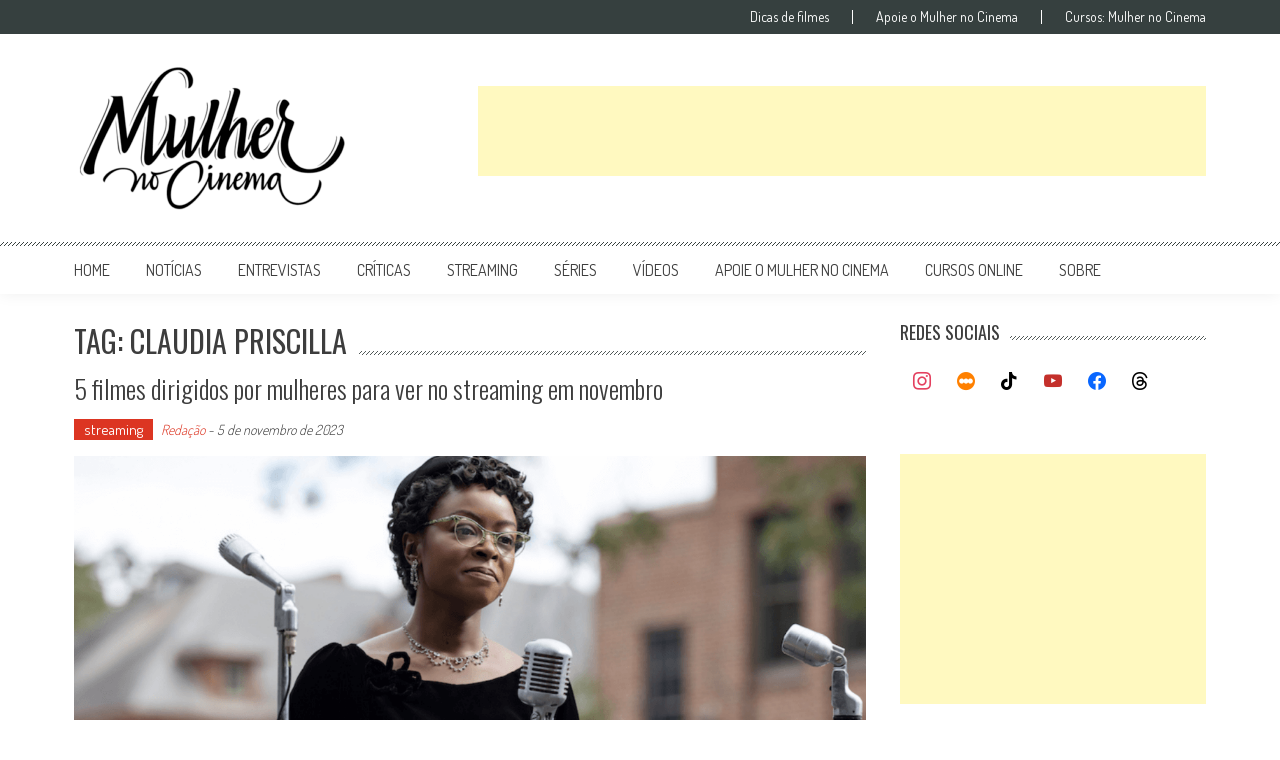

--- FILE ---
content_type: text/html; charset=utf-8
request_url: https://www.google.com/recaptcha/api2/aframe
body_size: 267
content:
<!DOCTYPE HTML><html><head><meta http-equiv="content-type" content="text/html; charset=UTF-8"></head><body><script nonce="_kWRWlmITBjXkocmuZOgfw">/** Anti-fraud and anti-abuse applications only. See google.com/recaptcha */ try{var clients={'sodar':'https://pagead2.googlesyndication.com/pagead/sodar?'};window.addEventListener("message",function(a){try{if(a.source===window.parent){var b=JSON.parse(a.data);var c=clients[b['id']];if(c){var d=document.createElement('img');d.src=c+b['params']+'&rc='+(localStorage.getItem("rc::a")?sessionStorage.getItem("rc::b"):"");window.document.body.appendChild(d);sessionStorage.setItem("rc::e",parseInt(sessionStorage.getItem("rc::e")||0)+1);localStorage.setItem("rc::h",'1769510206064');}}}catch(b){}});window.parent.postMessage("_grecaptcha_ready", "*");}catch(b){}</script></body></html>